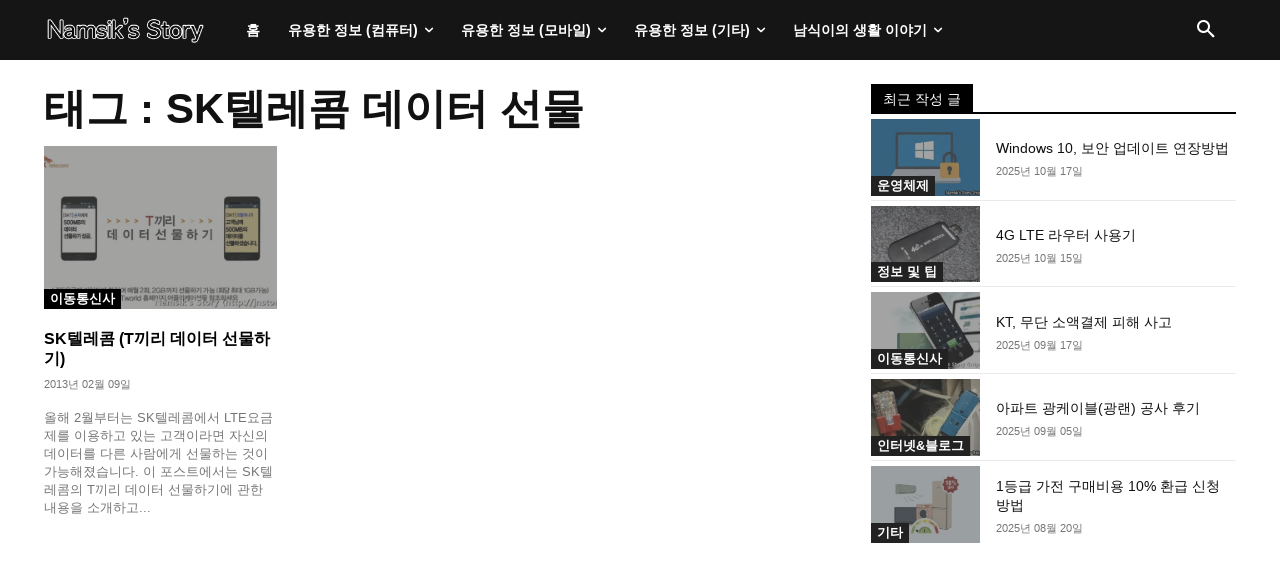

--- FILE ---
content_type: text/html; charset=utf-8
request_url: https://www.google.com/recaptcha/api2/aframe
body_size: 265
content:
<!DOCTYPE HTML><html><head><meta http-equiv="content-type" content="text/html; charset=UTF-8"></head><body><script nonce="9EehtsbYoKUOMi5McITsFQ">/** Anti-fraud and anti-abuse applications only. See google.com/recaptcha */ try{var clients={'sodar':'https://pagead2.googlesyndication.com/pagead/sodar?'};window.addEventListener("message",function(a){try{if(a.source===window.parent){var b=JSON.parse(a.data);var c=clients[b['id']];if(c){var d=document.createElement('img');d.src=c+b['params']+'&rc='+(localStorage.getItem("rc::a")?sessionStorage.getItem("rc::b"):"");window.document.body.appendChild(d);sessionStorage.setItem("rc::e",parseInt(sessionStorage.getItem("rc::e")||0)+1);localStorage.setItem("rc::h",'1763192537422');}}}catch(b){}});window.parent.postMessage("_grecaptcha_ready", "*");}catch(b){}</script></body></html>